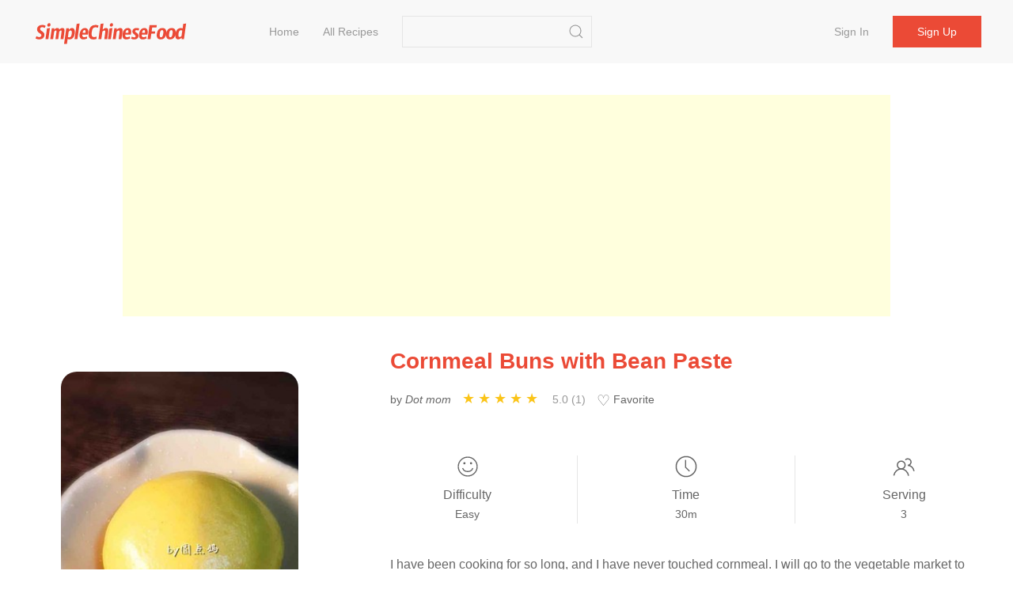

--- FILE ---
content_type: text/html;charset=UTF-8
request_url: https://simplechinesefood.com/recipe/cornmeal-buns-with-bean-paste
body_size: 7153
content:
    <!doctype html>
    <html lang="en-US">
    <head>
        <meta charset="UTF-8">
        <meta name="viewport" content="width=device-width, initial-scale=1">
        <meta http-equiv="X-UA-Compatible" content="ie=edge">
        <link rel="icon" href="https://img.simplechinesefood.com/000/favicon.svg">

            <title>Cornmeal Buns with Bean Paste Recipe - Simple Chinese Food</title>
        <meta name="keywords" content="Cornmeal Buns with Bean Paste">
        <meta name="description" content="I have been cooking for so long, and I have never touched cornmeal. I will go to the vegetable market to buy vegetables tonight, and when I see it, I will buy a bag and go home. I feel that this yellow bun must be very appetizing when made, and I am really satisfied after making it. In fact, the method is the same as t">

            <link rel="canonical" href="https://simplechinesefood.com/recipe/cornmeal-buns-with-bean-paste" />

        <link rel="stylesheet" href="https://cdnjs.cloudflare.com/ajax/libs/uikit/3.13.4/css/uikit.min.css" integrity="sha512-F69u2HnuOWB/48ncdmkVOpdYwQPZmzF5YbOiUBKfbR24zt93bpDurJnXTY8gwBSHmHhsF2wKv84uhwkiwRdk+A==" crossorigin="anonymous" referrerpolicy="no-referrer" />
        <link rel="stylesheet" href="/static/theme/default/css/scf.css?v=3">

        <!-- UIkit JS -->
        <script src="https://cdnjs.cloudflare.com/ajax/libs/uikit/3.13.4/js/uikit.min.js" integrity="sha512-o8CK0J43tUy+UMv1pgLI3neZyc8/gH4qqREvpBMb1geAv3bcKnJIdRvxUMGZQK+4gf6qixaK6NiNwW2Esa9BZg==" crossorigin="anonymous" referrerpolicy="no-referrer"></script>
        <script src="https://cdnjs.cloudflare.com/ajax/libs/uikit/3.13.4/js/uikit-icons.min.js" integrity="sha512-80YK4vFc5RRSsulLuOP5kutHngly2Urr+wT8/2D02ovowIQh49DW+PYJ2wJ50tMi7ynr5alyFLDAwWZBToqPHw==" crossorigin="anonymous" referrerpolicy="no-referrer"></script>
        <script src="https://cdnjs.cloudflare.com/ajax/libs/jquery/3.6.0/jquery.min.js" integrity="sha512-894YE6QWD5I59HgZOGReFYm4dnWc1Qt5NtvYSaNcOP+u1T9qYdvdihz0PPSiiqn/+/3e7Jo4EaG7TubfWGUrMQ==" crossorigin="anonymous" referrerpolicy="no-referrer"></script>
        <script src="/static/theme/default/js/termi.js?v=8"></script>
        <script>
            var CONFIGS = {
                isLogin: false,
                userToken: ''
            };

        </script>

        <script type='text/javascript' src='https://platform-api.sharethis.com/js/sharethis.js#property=627aa174c199720019a382ee&product=analytics' async='async'></script>

<!-- Global site tag (gtag.js) - Google Analytics -->
<script async src="https://www.googletagmanager.com/gtag/js?id=G-00FXE49NCV"></script>
<script>
  window.dataLayer = window.dataLayer || [];
  function gtag(){dataLayer.push(arguments);}
  gtag('js', new Date());

  gtag('config', 'G-00FXE49NCV');
</script>
<style>.top-ad{min-height:250px!important;max-height:none; height:auto;}</style>
    </head>
    <body>

    <nav class="uk-navbar-container uk-margin-medium-bottom uk-position-z-index" id="main-menu">
        <div class="uk-container uk-navbar" data-uk-navbar>
            <div class="uk-navbar-left">
                <a class="uk-navbar-item uk-logo" href="/">
                        <img class="logo-img" src="https://img.simplechinesefood.com/000/logo.svg" alt="Simple Chinese Food"
                        width="200" height="44">
                </a>
                <ul class="uk-navbar-nav uk-visible@m uk-margin-large-left">
                            <li >
                                <a href="/" >
                                    Home
                                </a>
                            </li>
                            <li >
                                <a href="/latest" >
                                    All Recipes
                                </a>
                            </li>
                </ul>

                <div class="uk-navbar-item uk-visible@m">
                    <form class="uk-search uk-search-default" action="/search" method="get"
                          onsubmit="return checkSearch(this)">
                        <input class="uk-search-input"
                               name="q"
                               value=""
                               type="search">
                        <button class="uk-search-icon-flip" uk-search-icon type="submit" data-uk-icon="icon: search; ratio: 1.0"></button>
                    </form>
                </div>
            </div>
            <div class="uk-navbar-right">
                    <ul class="uk-navbar-nav uk-visible@m uk-text-nowrap">
                        <li ><a href="/login">Sign in</a></li>
                        <li class="uk-navbar-item">
                            <div><a class="uk-button uk-button-primary" href="/register">Sign up</a></div>
                        </li>
                    </ul>

                <a class="uk-navbar-toggle uk-hidden@m" href="#" data-uk-navbar-toggle-icon uk-toggle="target: #sidenav">
                </a>
            </div>
        </div>
    </nav>

    <div id="sidenav" uk-offcanvas="flip: true" class="uk-offcanvas">
        <div class="uk-offcanvas-bar">
            <ul class="uk-nav">
                        <li>
                            <a href="/" >
                                Home
                            </a>
                        </li>
                        <li>
                            <a href="/latest" >
                                All Recipes
                            </a>
                        </li>
                    <li><a href="/login">Sign in</a></li>
                    <li><a href="/register">Sign up</a></li>
                <hr class="uk-divider-small" />
                <li>
                    <form class="uk-search uk-search-default" action="/search" method="get"
                          onsubmit="return checkSearch(this)">
                        <button class="uk-search-icon-flip" uk-search-icon type="submit"></button>
                        <input class="uk-search-input"
                               name="q"
                               value=""
                               type="search">
                    </form>
                </li>
            </ul>
        </div>
    </div>


    <script>
        var questionId = '1839';
        var seoTitle= 'Cornmeal Buns with Bean Paste Recipe - Simple Chinese Food';
        var seoTitleEncoded = 'Cornmeal%20Buns%20with%20Bean%20Paste%20Recipe%20-%20Simple%20Chinese%20Food';
        var questionUrl = 'https://simplechinesefood.com/recipe/cornmeal-buns-with-bean-paste';
        var siteName  = 'Simple Chinese Food';
    </script>

    <div class="uk-section uk-section-small uk-padding-remove">
        <div class="uk-container not-print">
            <div class="top-ad uk-align-center uk-text-center uk-width-expand@m">
                <script async src="https://pagead2.googlesyndication.com/pagead/js/adsbygoogle.js?client=ca-pub-1963104644603965"
        crossorigin="anonymous"></script>
<!-- ad-horizontal-responsive -->
<ins class="adsbygoogle"
     style="display:block"
     data-ad-client="ca-pub-1963104644603965"
     data-ad-slot="6847544999"
     data-ad-format="auto"
     data-full-width-responsive="true"></ins>
<script>
    (adsbygoogle = window.adsbygoogle || []).push({});
</script>
            </div>
        </div>
    </div>

    <div class="uk-section uk-section-small">
        <div class="uk-container" id="detail-1839">
            <div class="uk-grid" data-uk-grid>
                <div class="uk-width-1-3@m">
                    <div class="content-img uk-align-center">
                        <a data-pin-do="buttonPin" data-pin-tall="true" data-pin-round="true" href="https://www.pinterest.com/pin/create/button/?url=https%3A%2F%2Fsimplechinesefood.com%2Frecipe%2Fcornmeal-buns-with-bean-paste&media=https%3A%2F%2Fimg.simplechinesefood.com%2Fd7%2Fd75468f535cbfcb9362b5316aa13e5d6.jpg&description=Cornmeal%20Buns%20with%20Bean%20Paste"><img src="//assets.pinterest.com/images/pidgets/pinit_fg_en_round_red_32.png" /></a>
                        <img class="detail-main-image uk-align-center"
                             src="https://img.simplechinesefood.com/d7/d75468f535cbfcb9362b5316aa13e5d6.jpg"
                             loading="lazy"
                             alt="Cornmeal Buns with Bean Paste"
                             title="Cornmeal Buns with Bean Paste"
                             width="300"
                             height="450"
                             style="width: 300px; height: 450px;"
                        />
                    </div>
                </div>
                <div class="uk-width-expand@m uk-flex">
                    <div class="uk-align-center uk-align-right@m uk-width-1-1">
                        <h1 class="uk-text-center uk-text-left@m main-color">
                            Cornmeal Buns with Bean Paste
                        </h1>

                        <div class="uk-margin-small-top uk-margin-medium-bottom uk-text-small uk-text-center uk-text-left@m">
                            <p class="uk-display-inline-block uk-margin-small-right word-break">
                                by <i>Dot mom</i>
                            </p>

                            <div class="uk-display-inline-block uk-margin-small-right" style="min-width: 150px;">
                                <ul class="ratings">
                                    <li class="star selected" data-value="5"></li>
                                    <li class="star selected" data-value="4"></li>
                                    <li class="star selected" data-value="3"></li>
                                    <li class="star selected" data-value="2"></li>
                                    <li class="star selected" data-value="1"></li>
                                </ul>
                                <span class="uk-text-small uk-icon-link">
                                    5.0 (1)
                                </span>
                            </div>

                            <div id="collect-recipe" class="uk-display-inline uk-margin-small-right pointer">
                                <span class="heart "></span> Favorite
                                
                            </div>


                        </div>

                        <div class="uk-margin-medium-top">
                            <div class="uk-grid-divider uk-child-width-expand uk-text-center uk-grid" uk-grid>
                                <div>
                                    <p class="uk-margin-remove"><span data-uk-icon="icon: happy; ratio: 1.4"></span></p>
                                    <p class="meta-title">Difficulty</p>
                                    <p class="uk-margin-remove"><span class="uk-text-small">Easy</span></p>
                                </div>
                                <div>
                                    <p class="uk-margin-remove"><span data-uk-icon="icon: clock; ratio: 1.4"></span></p>
                                    <p class="uk-text-500 uk-margin-small-top uk-margin-remove-bottom">Time</p>
                                    <p class="uk-margin-remove"><span class="uk-text-small">30m</span></p>
                                </div>
                                <div>
                                    <p class="uk-margin-remove"><span data-uk-icon="icon: users; ratio: 1.4"></span></p>
                                    <p class="meta-title">Serving</p>
                                    <p class="uk-margin-remove"><span class="uk-text-small">3</span></p>
                                </div>
                            </div>
                        </div>

                        <div class="word-break uk-margin-medium-top uk-width-1-1">I have been cooking for so long, and I have never touched cornmeal. I will go to the vegetable market to buy vegetables tonight, and when I see it, I will buy a bag and go home. I feel that this yellow bun must be very appetizing when made, and I am really satisfied after making it. In fact, the method is the same as the white steamed bun!</div>
                    </div>
                </div>
            </div>
        </div>
    </div>

    <div class="uk-section uk-section-small">
        <div class="uk-container">
            <div class="uk-grid-large" data-uk-grid>
                <div class="uk-width-1-3@m not-print">
                    <div>
                        <h2>Ingredients</h2>
                        <ul class="uk-list uk-list-large uk-list-divider uk-margin-medium-top">
                                <li>
                                    <label>
                                        <input id="check-1" class="uk-checkbox" type="checkbox" data-uk-toggle="target: #tag-1; cls: cst-tag-active">
                                    </label>
                                    <div id="tag-1" class="uk-margin-small-left uk-inline">
                                        <span>100g</span>
                                        <a href="/ingredient/cornmeal-yellow">Cornmeal (yellow)</a>
                                    </div>
                                </li>
                                <li>
                                    <label>
                                        <input id="check-2" class="uk-checkbox" type="checkbox" data-uk-toggle="target: #tag-2; cls: cst-tag-active">
                                    </label>
                                    <div id="tag-2" class="uk-margin-small-left uk-inline">
                                        <span>150g</span>
                                        <a href="/ingredient/flour">Flour</a>
                                    </div>
                                </li>
                                <li>
                                    <label>
                                        <input id="check-3" class="uk-checkbox" type="checkbox" data-uk-toggle="target: #tag-3; cls: cst-tag-active">
                                    </label>
                                    <div id="tag-3" class="uk-margin-small-left uk-inline">
                                        <span>Some</span>
                                        <a href="/ingredient/red-bean-paste">Red Bean Paste</a>
                                    </div>
                                </li>
                                <li>
                                    <label>
                                        <input id="check-4" class="uk-checkbox" type="checkbox" data-uk-toggle="target: #tag-4; cls: cst-tag-active">
                                    </label>
                                    <div id="tag-4" class="uk-margin-small-left uk-inline">
                                        <span>145ml</span>
                                        <a href="/ingredient/water">Water</a>
                                    </div>
                                </li>
                                <li>
                                    <label>
                                        <input id="check-5" class="uk-checkbox" type="checkbox" data-uk-toggle="target: #tag-5; cls: cst-tag-active">
                                    </label>
                                    <div id="tag-5" class="uk-margin-small-left uk-inline">
                                        <span>3g</span>
                                        <a href="/ingredient/yeast">Yeast</a>
                                    </div>
                                </li>
                        </ul>
                    </div>

                    <div class="uk-margin-medium-top" style="height: 40px">
                        <div class="sharethis-inline-share-buttons"></div>
                    </div>


                </div>
                <div class="uk-width-expand@m">
                    <div class="uk-article word-break">
                        <h2>Cornmeal Buns with Bean Paste</h2>
                            <p id="step-1" class="uk-step-content uk-width-1-1">
                                <span class="order">1.</span>
                                To prepare the ingredients, use warm water to dissolve the yeast, not boiling water, warm water around 30 degrees is fine. Mix the two types of flour in a large bowl, add water, add yeast water, stir into cotton wool with chopsticks, and then knead it into a smooth dough with your hands. Be patient. At least 20 minutes! Knead until the dough, the hands are smooth in the basin. Then put the dough in a bowl and cover with plastic wrap to ferment.

                                    <div class="content-img uk-align-center">
                                        <a data-pin-do="buttonPin" data-pin-tall="true" data-pin-round="true" href="https://www.pinterest.com/pin/create/button/?url=https%3A%2F%2Fsimplechinesefood.com%2Frecipe%2Fcornmeal-buns-with-bean-paste&media=https%3A%2F%2Fimg.simplechinesefood.com%2Fbb%2Fbb21bf803a40f82f3a94a24ef5980aa2.jpg&description=Cornmeal%20Buns%20with%20Bean%20Paste"><img src="//assets.pinterest.com/images/pidgets/pinit_fg_en_round_red_32.png" /></a>

                                        <img src="https://img.simplechinesefood.com/bb/bb21bf803a40f82f3a94a24ef5980aa2.jpg"
                                             alt="Cornmeal Buns with Bean Paste recipe"
                                             title="Cornmeal Buns with Bean Paste recipe"
                                             loading="lazy"
                                             width = "600"
                                             height = "832"
                                              />
                                    </div>
                            </p>
                            <p id="step-2" class="uk-step-content uk-width-1-1">
                                <span class="order">2.</span>
                                The weather is relatively cold, I put the dough in warm water to ferment, that is, when the water in the pot is heated until the palm touches the temperature of the pot lid, turn off the fire!

                                    <div class="content-img uk-align-center">
                                        <a data-pin-do="buttonPin" data-pin-tall="true" data-pin-round="true" href="https://www.pinterest.com/pin/create/button/?url=https%3A%2F%2Fsimplechinesefood.com%2Frecipe%2Fcornmeal-buns-with-bean-paste&media=https%3A%2F%2Fimg.simplechinesefood.com%2Fc2%2Fc2214688e57d5dbb6892a4c1f50299e0.jpg&description=Cornmeal%20Buns%20with%20Bean%20Paste"><img src="//assets.pinterest.com/images/pidgets/pinit_fg_en_round_red_32.png" /></a>

                                        <img src="https://img.simplechinesefood.com/c2/c2214688e57d5dbb6892a4c1f50299e0.jpg"
                                             alt="Cornmeal Buns with Bean Paste recipe"
                                             title="Cornmeal Buns with Bean Paste recipe"
                                             loading="lazy"
                                             width = "600"
                                             height = "600"
                                              />
                                    </div>
                            </p>
                            <p id="step-3" class="uk-step-content uk-width-1-1">
                                <span class="order">3.</span>
                                Put in the dough, cover the pot, and leave to rise for one hour.

                                    <div class="content-img uk-align-center">
                                        <a data-pin-do="buttonPin" data-pin-tall="true" data-pin-round="true" href="https://www.pinterest.com/pin/create/button/?url=https%3A%2F%2Fsimplechinesefood.com%2Frecipe%2Fcornmeal-buns-with-bean-paste&media=https%3A%2F%2Fimg.simplechinesefood.com%2Fce%2Fce3bec46c4c1aef1bacde714b4c19bb9.jpg&description=Cornmeal%20Buns%20with%20Bean%20Paste"><img src="//assets.pinterest.com/images/pidgets/pinit_fg_en_round_red_32.png" /></a>

                                        <img src="https://img.simplechinesefood.com/ce/ce3bec46c4c1aef1bacde714b4c19bb9.jpg"
                                             alt="Cornmeal Buns with Bean Paste recipe"
                                             title="Cornmeal Buns with Bean Paste recipe"
                                             loading="lazy"
                                             width = "600"
                                             height = "601"
                                              />
                                    </div>
                            </p>
                            <p id="step-4" class="uk-step-content uk-width-1-1">
                                <span class="order">4.</span>
                                Take it out one hour later and ferment to double its original size.

                                    <div class="content-img uk-align-center">
                                        <a data-pin-do="buttonPin" data-pin-tall="true" data-pin-round="true" href="https://www.pinterest.com/pin/create/button/?url=https%3A%2F%2Fsimplechinesefood.com%2Frecipe%2Fcornmeal-buns-with-bean-paste&media=https%3A%2F%2Fimg.simplechinesefood.com%2Fe9%2Fe9a9059686b6082dad22927978b89a7a.jpg&description=Cornmeal%20Buns%20with%20Bean%20Paste"><img src="//assets.pinterest.com/images/pidgets/pinit_fg_en_round_red_32.png" /></a>

                                        <img src="https://img.simplechinesefood.com/e9/e9a9059686b6082dad22927978b89a7a.jpg"
                                             alt="Cornmeal Buns with Bean Paste recipe"
                                             title="Cornmeal Buns with Bean Paste recipe"
                                             loading="lazy"
                                             width = "600"
                                             height = "600"
                                              />
                                    </div>
                            </p>
                            <p id="step-5" class="uk-step-content uk-width-1-1">
                                <span class="order">5.</span>
                                Divide the dough into 8 equal parts, knead and flatten it, knead the red bean paste into a small circle and place it in the middle.

                                    <div class="content-img uk-align-center">
                                        <a data-pin-do="buttonPin" data-pin-tall="true" data-pin-round="true" href="https://www.pinterest.com/pin/create/button/?url=https%3A%2F%2Fsimplechinesefood.com%2Frecipe%2Fcornmeal-buns-with-bean-paste&media=https%3A%2F%2Fimg.simplechinesefood.com%2F9b%2F9bbefe45875d4e4868aa76c916ebbf61.jpg&description=Cornmeal%20Buns%20with%20Bean%20Paste"><img src="//assets.pinterest.com/images/pidgets/pinit_fg_en_round_red_32.png" /></a>

                                        <img src="https://img.simplechinesefood.com/9b/9bbefe45875d4e4868aa76c916ebbf61.jpg"
                                             alt="Cornmeal Buns with Bean Paste recipe"
                                             title="Cornmeal Buns with Bean Paste recipe"
                                             loading="lazy"
                                             width = "600"
                                             height = "832"
                                              />
                                    </div>
                            </p>
                            <p id="step-6" class="uk-step-content uk-width-1-1">
                                <span class="order">6.</span>
                                Add water to the pot, put it in the steaming grid, put the steamed buns on, leaving a gap, the steamed buns will become larger after steaming. Let stand for 10 minutes.

                                    <div class="content-img uk-align-center">
                                        <a data-pin-do="buttonPin" data-pin-tall="true" data-pin-round="true" href="https://www.pinterest.com/pin/create/button/?url=https%3A%2F%2Fsimplechinesefood.com%2Frecipe%2Fcornmeal-buns-with-bean-paste&media=https%3A%2F%2Fimg.simplechinesefood.com%2Fca%2Fca5f9364631fe6932f9d565ed886bf52.jpg&description=Cornmeal%20Buns%20with%20Bean%20Paste"><img src="//assets.pinterest.com/images/pidgets/pinit_fg_en_round_red_32.png" /></a>

                                        <img src="https://img.simplechinesefood.com/ca/ca5f9364631fe6932f9d565ed886bf52.jpg"
                                             alt="Cornmeal Buns with Bean Paste recipe"
                                             title="Cornmeal Buns with Bean Paste recipe"
                                             loading="lazy"
                                             width = "600"
                                             height = "600"
                                              />
                                    </div>
                            </p>
                            <p id="step-7" class="uk-step-content uk-width-1-1">
                                <span class="order">7.</span>
                                Then turn on high heat and cook for two minutes, then turn off medium and low heat and cook for 15 minutes. Turn off the heat and simmer for 5 minutes. That&#39;s it...

                                    <div class="content-img uk-align-center">
                                        <a data-pin-do="buttonPin" data-pin-tall="true" data-pin-round="true" href="https://www.pinterest.com/pin/create/button/?url=https%3A%2F%2Fsimplechinesefood.com%2Frecipe%2Fcornmeal-buns-with-bean-paste&media=https%3A%2F%2Fimg.simplechinesefood.com%2F59%2F59ca07c9979033afecd37d2e7e6ec389.jpg&description=Cornmeal%20Buns%20with%20Bean%20Paste"><img src="//assets.pinterest.com/images/pidgets/pinit_fg_en_round_red_32.png" /></a>

                                        <img src="https://img.simplechinesefood.com/59/59ca07c9979033afecd37d2e7e6ec389.jpg"
                                             alt="Cornmeal Buns with Bean Paste recipe"
                                             title="Cornmeal Buns with Bean Paste recipe"
                                             loading="lazy"
                                             width = "600"
                                             height = "600"
                                              />
                                    </div>
                            </p>
                            <p id="step-8" class="uk-step-content uk-width-1-1">
                                <span class="order">8.</span>
                                Out of the pot, it will be more perfect after steaming!

                                    <div class="content-img uk-align-center">
                                        <a data-pin-do="buttonPin" data-pin-tall="true" data-pin-round="true" href="https://www.pinterest.com/pin/create/button/?url=https%3A%2F%2Fsimplechinesefood.com%2Frecipe%2Fcornmeal-buns-with-bean-paste&media=https%3A%2F%2Fimg.simplechinesefood.com%2F84%2F8451cef650fdfa1f96997ab722741633.jpg&description=Cornmeal%20Buns%20with%20Bean%20Paste"><img src="//assets.pinterest.com/images/pidgets/pinit_fg_en_round_red_32.png" /></a>

                                        <img src="https://img.simplechinesefood.com/84/8451cef650fdfa1f96997ab722741633.jpg"
                                             alt="Cornmeal Buns with Bean Paste recipe"
                                             title="Cornmeal Buns with Bean Paste recipe"
                                             loading="lazy"
                                             width = "600"
                                             height = "600"
                                              />
                                    </div>
                            </p>
                            <p id="step-9" class="uk-step-content uk-width-1-1">
                                <span class="order">9.</span>
                                Cut and taste one. It&#39;s perfect!

                                    <div class="content-img uk-align-center">
                                        <a data-pin-do="buttonPin" data-pin-tall="true" data-pin-round="true" href="https://www.pinterest.com/pin/create/button/?url=https%3A%2F%2Fsimplechinesefood.com%2Frecipe%2Fcornmeal-buns-with-bean-paste&media=https%3A%2F%2Fimg.simplechinesefood.com%2F76%2F76def03d4bba622a5aaa260f0abae7cb.jpg&description=Cornmeal%20Buns%20with%20Bean%20Paste"><img src="//assets.pinterest.com/images/pidgets/pinit_fg_en_round_red_32.png" /></a>

                                        <img src="https://img.simplechinesefood.com/76/76def03d4bba622a5aaa260f0abae7cb.jpg"
                                             alt="Cornmeal Buns with Bean Paste recipe"
                                             title="Cornmeal Buns with Bean Paste recipe"
                                             loading="lazy"
                                             width = "600"
                                             height = "601"
                                              />
                                    </div>
                            </p>


                        <div class="not-print">

                            <h2 id="comment" class="uk-margin-medium-top">Comments</h2>

                                <div class="uk-placeholder uk-text-center">
                                    <a href="/login">Sign in to comment</a>
                                </div>



                                <div class="uk-margin-medium-top not-print">
                                    <div class="uk-align-center uk-width-expand@m uk-width-1-1 uk-overflow-hidden">
                                        <script async src="https://pagead2.googlesyndication.com/pagead/js/adsbygoogle.js?client=ca-pub-1963104644603965"
        crossorigin="anonymous"></script>
<!-- ad-horizontal-responsive -->
<ins class="adsbygoogle"
     style="display:block"
     data-ad-client="ca-pub-1963104644603965"
     data-ad-slot="6847544999"
     data-ad-format="auto"
     data-full-width-responsive="true"></ins>
<script>
    (adsbygoogle = window.adsbygoogle || []).push({});
</script>
                                    </div>
                                </div>
                        </div>
                    </div>
                </div>
            </div>
        </div>
    </div>

    <div class="uk-section uk-section-small uk-section-muted not-print">
        <div class="uk-container">
            <h2>Similar recipes</h2>
            <div class="uk-child-width-1-2 uk-child-width-1-3@s uk-child-width-1-4@m uk-margin-medium-top" data-uk-grid>
    <div>
        <div class="uk-card">
            <div class="uk-card-media-top list-box">
                <a href="https://simplechinesefood.com/recipe/noodle-soup-dumplings-4093">
                    <img class="uk-border-rounded-medium list-item-image"
                         src="https://img.simplechinesefood.com/09/0903a51ebf6441844e5c5383a30d5eec.jpg"
                         alt="Noodle Soup Dumplings recipe"
                         loading="lazy"
                        width="100%"
                        height="280px"/>
                </a>
            </div>
            <div class="uk-card-body uk-padding-remove">
                <h3 class="list-item-title uk-text-center">
                    <a class="uk-text-emphasis" href="https://simplechinesefood.com/recipe/noodle-soup-dumplings-4093">
                        Noodle Soup Dumplings
                    </a>
                </h3>
                <div class="uk-text-xsmall uk-text-muted uk-text-center">
                            Cornmeal (yellow), Flour, Chinese Cabbage
                </div>
            </div>
        </div>
    </div>
    <div>
        <div class="uk-card">
            <div class="uk-card-media-top list-box">
                <a href="https://simplechinesefood.com/recipe/improved-corn-pudding">
                    <img class="uk-border-rounded-medium list-item-image"
                         src="https://img.simplechinesefood.com/4a/4ac4cb6a794fcef3fb6acff186365879.jpg"
                         alt="Improved Corn Pudding recipe"
                         loading="lazy"
                        width="100%"
                        height="280px"/>
                </a>
            </div>
            <div class="uk-card-body uk-padding-remove">
                <h3 class="list-item-title uk-text-center">
                    <a class="uk-text-emphasis" href="https://simplechinesefood.com/recipe/improved-corn-pudding">
                        Improved Corn Pudding
                    </a>
                </h3>
                <div class="uk-text-xsmall uk-text-muted uk-text-center">
                            Flour, Cornmeal (yellow), Sugar
                </div>
            </div>
        </div>
    </div>
    <div>
        <div class="uk-card">
            <div class="uk-card-media-top list-box">
                <a href="https://simplechinesefood.com/recipe/corn-cake">
                    <img class="uk-border-rounded-medium list-item-image"
                         src="https://img.simplechinesefood.com/16/16ad8135220bee4450e742cb5abd5d16.jpg"
                         alt="Corn Cake recipe"
                         loading="lazy"
                        width="100%"
                        height="280px"/>
                </a>
            </div>
            <div class="uk-card-body uk-padding-remove">
                <h3 class="list-item-title uk-text-center">
                    <a class="uk-text-emphasis" href="https://simplechinesefood.com/recipe/corn-cake">
                        Corn Cake
                    </a>
                </h3>
                <div class="uk-text-xsmall uk-text-muted uk-text-center">
                            Flour, Cornmeal (yellow), Milk
                </div>
            </div>
        </div>
    </div>
    <div>
        <div class="uk-card">
            <div class="uk-card-media-top list-box">
                <a href="https://simplechinesefood.com/recipe/healthy-whole-grain-tortillas">
                    <img class="uk-border-rounded-medium list-item-image"
                         src="https://img.simplechinesefood.com/c8/c8c12320544c2425673f767380d4abd4.jpg"
                         alt="Healthy Whole Grain Tortillas recipe"
                         loading="lazy"
                        width="100%"
                        height="280px"/>
                </a>
            </div>
            <div class="uk-card-body uk-padding-remove">
                <h3 class="list-item-title uk-text-center">
                    <a class="uk-text-emphasis" href="https://simplechinesefood.com/recipe/healthy-whole-grain-tortillas">
                        Healthy Whole Grain Tortillas
                    </a>
                </h3>
                <div class="uk-text-xsmall uk-text-muted uk-text-center">
                            Corn, Water, Cornmeal (yellow)
                </div>
            </div>
        </div>
    </div>
    <div>
        <div class="uk-card">
            <div class="uk-card-media-top list-box">
                <a href="https://simplechinesefood.com/recipe/scallion-tortillas">
                    <img class="uk-border-rounded-medium list-item-image"
                         src="https://img.simplechinesefood.com/f2/f229f47741126488773eeed62cc7ad23.jpg"
                         alt="Scallion Tortillas recipe"
                         loading="lazy"
                        width="100%"
                        height="280px"/>
                </a>
            </div>
            <div class="uk-card-body uk-padding-remove">
                <h3 class="list-item-title uk-text-center">
                    <a class="uk-text-emphasis" href="https://simplechinesefood.com/recipe/scallion-tortillas">
                        Scallion Tortillas
                    </a>
                </h3>
                <div class="uk-text-xsmall uk-text-muted uk-text-center">
                            Cornmeal (yellow), Flour, Shallot
                </div>
            </div>
        </div>
    </div>
    <div>
        <div class="uk-card">
            <div class="uk-card-media-top list-box">
                <a href="https://simplechinesefood.com/recipe/sesame-lean-meat-pancakes">
                    <img class="uk-border-rounded-medium list-item-image"
                         src="https://img.simplechinesefood.com/b2/b22fd0e1df0d86220f7e0381069e27ec.jpg"
                         alt="Sesame Lean Meat Pancakes recipe"
                         loading="lazy"
                        width="100%"
                        height="280px"/>
                </a>
            </div>
            <div class="uk-card-body uk-padding-remove">
                <h3 class="list-item-title uk-text-center">
                    <a class="uk-text-emphasis" href="https://simplechinesefood.com/recipe/sesame-lean-meat-pancakes">
                        Sesame Lean Meat Pancakes
                    </a>
                </h3>
                <div class="uk-text-xsmall uk-text-muted uk-text-center">
                            Cornmeal (yellow), Chives, Pork
                </div>
            </div>
        </div>
    </div>
    <div>
        <div class="uk-card">
            <div class="uk-card-media-top list-box">
                <a href="https://simplechinesefood.com/recipe/milk-tortillas-are-a-good-breakfast-for-students-and-office-workers">
                    <img class="uk-border-rounded-medium list-item-image"
                         src="https://img.simplechinesefood.com/75/759c6f9ade04092534487b323c0e3682.jpg"
                         alt="Milk Tortillas are A Good Breakfast for Students and Office Workers recipe"
                         loading="lazy"
                        width="100%"
                        height="280px"/>
                </a>
            </div>
            <div class="uk-card-body uk-padding-remove">
                <h3 class="list-item-title uk-text-center">
                    <a class="uk-text-emphasis" href="https://simplechinesefood.com/recipe/milk-tortillas-are-a-good-breakfast-for-students-and-office-workers">
                        Milk Tortillas are A Good Breakfast for Students and Office Workers
                    </a>
                </h3>
                <div class="uk-text-xsmall uk-text-muted uk-text-center">
                            Cornmeal (yellow), Flour, Light Cream
                </div>
            </div>
        </div>
    </div>
    <div>
        <div class="uk-card">
            <div class="uk-card-media-top list-box">
                <a href="https://simplechinesefood.com/recipe/potsticker-pancakes-in-the-farmhouse-corn-pancakes">
                    <img class="uk-border-rounded-medium list-item-image"
                         src="https://img.simplechinesefood.com/2f/2f9154a899f2244f2d4dede4d83ff583.jpg"
                         alt="Potsticker Pancakes in The Farmhouse (corn Pancakes) recipe"
                         loading="lazy"
                        width="100%"
                        height="280px"/>
                </a>
            </div>
            <div class="uk-card-body uk-padding-remove">
                <h3 class="list-item-title uk-text-center">
                    <a class="uk-text-emphasis" href="https://simplechinesefood.com/recipe/potsticker-pancakes-in-the-farmhouse-corn-pancakes">
                        Potsticker Pancakes in The Farmhouse (corn Pancakes)
                    </a>
                </h3>
                <div class="uk-text-xsmall uk-text-muted uk-text-center">
                            Cornmeal (yellow), Flour, Yeast
                </div>
            </div>
        </div>
    </div>

            </div>
        </div>
    </div>

    <script type="application/ld+json">
        {
            "@context": "https://schema.org/",
            "@type": "Recipe",
            "name": "Cornmeal Buns with Bean Paste",
            "image": [
                "https://img.simplechinesefood.com/d7/d75468f535cbfcb9362b5316aa13e5d6.jpg"
            ],
            "author": {
                "@type": "Person",
                "name": "Dot mom"
            },
            "datePublished": "2021-06-23",
            "description": "I have been cooking for so long, and I have never touched cornmeal. I will go to the vegetable market to buy vegetables tonight, and when I see it, I will buy a bag and go home. I feel that this yellow bun must be very appetizing when made, and I am really satisfied after making it. In fact, the method is the same as the white steamed bun!",
            "keywords": "Cornmeal (yellow),Flour,Red bean paste",
            "recipeYield": "3",
            "totalTime": "PT30M",
            "recipeCuisine": "Chinese",
            "recipeIngredient": [
                    "100g Cornmeal (yellow)",
                    "150g Flour",
                    "Some Red bean paste",
                    "145ml water",
                    "3g yeast"
            ],
            "recipeInstructions": [
                {
                    "@type": "HowToStep",
                    "text": "To prepare the ingredients, use warm water to dissolve the yeast, not boiling water, warm water around 30 degrees is fine. Mix the two types of flour in a large bowl, add water, add yeast water, stir into cotton wool with chopsticks, and then knead it into a smooth dough with your hands. Be patient. At least 20 minutes! Knead until the dough, the hands are smooth in the basin. Then put the dough in a bowl and cover with plastic wrap to ferment.",
                    "url": "https://simplechinesefood.com/recipe/cornmeal-buns-with-bean-paste#step-1"
                    ,
                    "image": "https://img.simplechinesefood.com/bb/bb21bf803a40f82f3a94a24ef5980aa2.jpg"
                },
                {
                    "@type": "HowToStep",
                    "text": "The weather is relatively cold, I put the dough in warm water to ferment, that is, when the water in the pot is heated until the palm touches the temperature of the pot lid, turn off the fire!",
                    "url": "https://simplechinesefood.com/recipe/cornmeal-buns-with-bean-paste#step-2"
                    ,
                    "image": "https://img.simplechinesefood.com/c2/c2214688e57d5dbb6892a4c1f50299e0.jpg"
                },
                {
                    "@type": "HowToStep",
                    "text": "Put in the dough, cover the pot, and leave to rise for one hour.",
                    "url": "https://simplechinesefood.com/recipe/cornmeal-buns-with-bean-paste#step-3"
                    ,
                    "image": "https://img.simplechinesefood.com/ce/ce3bec46c4c1aef1bacde714b4c19bb9.jpg"
                },
                {
                    "@type": "HowToStep",
                    "text": "Take it out one hour later and ferment to double its original size.",
                    "url": "https://simplechinesefood.com/recipe/cornmeal-buns-with-bean-paste#step-4"
                    ,
                    "image": "https://img.simplechinesefood.com/e9/e9a9059686b6082dad22927978b89a7a.jpg"
                },
                {
                    "@type": "HowToStep",
                    "text": "Divide the dough into 8 equal parts, knead and flatten it, knead the red bean paste into a small circle and place it in the middle.",
                    "url": "https://simplechinesefood.com/recipe/cornmeal-buns-with-bean-paste#step-5"
                    ,
                    "image": "https://img.simplechinesefood.com/9b/9bbefe45875d4e4868aa76c916ebbf61.jpg"
                },
                {
                    "@type": "HowToStep",
                    "text": "Add water to the pot, put it in the steaming grid, put the steamed buns on, leaving a gap, the steamed buns will become larger after steaming. Let stand for 10 minutes.",
                    "url": "https://simplechinesefood.com/recipe/cornmeal-buns-with-bean-paste#step-6"
                    ,
                    "image": "https://img.simplechinesefood.com/ca/ca5f9364631fe6932f9d565ed886bf52.jpg"
                },
                {
                    "@type": "HowToStep",
                    "text": "Then turn on high heat and cook for two minutes, then turn off medium and low heat and cook for 15 minutes. Turn off the heat and simmer for 5 minutes. That&#39;s it...",
                    "url": "https://simplechinesefood.com/recipe/cornmeal-buns-with-bean-paste#step-7"
                    ,
                    "image": "https://img.simplechinesefood.com/59/59ca07c9979033afecd37d2e7e6ec389.jpg"
                },
                {
                    "@type": "HowToStep",
                    "text": "Out of the pot, it will be more perfect after steaming!",
                    "url": "https://simplechinesefood.com/recipe/cornmeal-buns-with-bean-paste#step-8"
                    ,
                    "image": "https://img.simplechinesefood.com/84/8451cef650fdfa1f96997ab722741633.jpg"
                },
                {
                    "@type": "HowToStep",
                    "text": "Cut and taste one. It&#39;s perfect!",
                    "url": "https://simplechinesefood.com/recipe/cornmeal-buns-with-bean-paste#step-9"
                    ,
                    "image": "https://img.simplechinesefood.com/76/76def03d4bba622a5aaa260f0abae7cb.jpg"
                }
            ],
            "aggregateRating": {
                "@type": "AggregateRating",
                "ratingValue": "5.0",
                "ratingCount": "1",
                "worstRating": "1",
                "bestRating": "5"
            }
        }
    </script>
    <script src="/static/theme/default/js/detail.js?v=2"></script>
    <script async defer src="//assets.pinterest.com/js/pinit.js"></script>
    <script type='text/javascript' src='https://platform-api.sharethis.com/js/sharethis.js#property=626b9f1d98486b00122fbf13&product=inline-share-buttons' async='async'></script>

<footer class="uk-section uk-section-small">
    <div class="uk-container uk-text-secondary uk-text-500">
        <div class="uk-text-small uk-text-muted">
            <div>
                &copy;2026 Simple Chinese Food Best <em>Chinese Food Recipes</em> | 
<a href="/privacy-policy" target="_blank">Privacy Policy</a> | 
<a href="/terms-of-use" target="_blank">Terms of Use</a> | 
<a href="https://hirelala.com/" target="_blank">Hirelala</a> |
<a href="https://boardor.com/" target="_blank">Boardor</a> |
<a href="https://statedai.com/" target="_blank">StatedAI</a> |
<a href="https://tcmland.com/" target="_blank">TCM Land</a> |
<a href="https://resumis.com/" target="_blank">Markdown Resume</a> 
            </div>
        </div>
    </div>
</footer>    <script defer src="https://static.cloudflareinsights.com/beacon.min.js/vcd15cbe7772f49c399c6a5babf22c1241717689176015" integrity="sha512-ZpsOmlRQV6y907TI0dKBHq9Md29nnaEIPlkf84rnaERnq6zvWvPUqr2ft8M1aS28oN72PdrCzSjY4U6VaAw1EQ==" data-cf-beacon='{"version":"2024.11.0","token":"3d8a28d42c6347e5bfaf8c8deb951a2f","r":1,"server_timing":{"name":{"cfCacheStatus":true,"cfEdge":true,"cfExtPri":true,"cfL4":true,"cfOrigin":true,"cfSpeedBrain":true},"location_startswith":null}}' crossorigin="anonymous"></script>
</body>
    </html>


--- FILE ---
content_type: text/html; charset=utf-8
request_url: https://www.google.com/recaptcha/api2/aframe
body_size: 267
content:
<!DOCTYPE HTML><html><head><meta http-equiv="content-type" content="text/html; charset=UTF-8"></head><body><script nonce="tCNoxCMRFeM9GnbIFBj9ug">/** Anti-fraud and anti-abuse applications only. See google.com/recaptcha */ try{var clients={'sodar':'https://pagead2.googlesyndication.com/pagead/sodar?'};window.addEventListener("message",function(a){try{if(a.source===window.parent){var b=JSON.parse(a.data);var c=clients[b['id']];if(c){var d=document.createElement('img');d.src=c+b['params']+'&rc='+(localStorage.getItem("rc::a")?sessionStorage.getItem("rc::b"):"");window.document.body.appendChild(d);sessionStorage.setItem("rc::e",parseInt(sessionStorage.getItem("rc::e")||0)+1);localStorage.setItem("rc::h",'1768643340359');}}}catch(b){}});window.parent.postMessage("_grecaptcha_ready", "*");}catch(b){}</script></body></html>